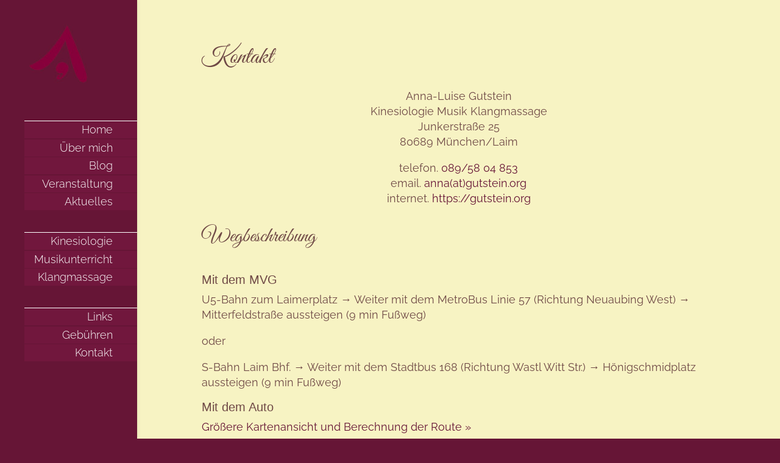

--- FILE ---
content_type: text/css
request_url: https://gutstein.org/wp-content/themes/Divi-child/style.css?ver=4.27.4
body_size: 767
content:
/*
Theme Name: Divi Child
Theme URI: http://www.elegantthemes.com/gallery/divi/
Template: Divi
Author: Elegant Themes
Author URI: http://www.elegantthemes.com
Description: Smart. Flexible. Beautiful. Divi is the most powerful theme in our collection.
Version: 4.11.2.1634629105
Updated: 2021-10-19 09:38:25

*/

/* raleway-100 - latin */
@font-face {
  font-family: 'Raleway lokal';
  font-style: normal;
  font-weight: 100;
  src: url('../Divi-child/fonts/raleway-v28-latin-100.eot'); /* IE9 Compat Modes */
  src: local(''),
       url('../Divi-child/fonts/raleway-v28-latin-100.eot?#iefix') format('embedded-opentype'), /* IE6-IE8 */
       url('../Divi-child/fonts/raleway-v28-latin-100.woff2') format('woff2'), /* Super Modern Browsers */
       url('../Divi-child/fonts/raleway-v28-latin-100.woff') format('woff'), /* Modern Browsers */
       url('../Divi-child/fonts/raleway-v28-latin-100.ttf') format('truetype'), /* Safari, Android, iOS */
       url('../Divi-child/fonts/raleway-v28-latin-100.svg#Raleway') format('svg'); /* Legacy iOS */
  font-display: swap;
}

/* raleway-200 - latin */
@font-face {
  font-family: 'Raleway lokal';
  font-style: normal;
  font-weight: 200;
  src: url('../Divi-child/fonts/raleway-v28-latin-200.eot'); /* IE9 Compat Modes */
  src: local(''),
       url('../Divi-child/fonts/raleway-v28-latin-200.eot?#iefix') format('embedded-opentype'), /* IE6-IE8 */
       url('../Divi-child/fonts/raleway-v28-latin-200.woff2') format('woff2'), /* Super Modern Browsers */
       url('../Divi-child/fonts/raleway-v28-latin-200.woff') format('woff'), /* Modern Browsers */
       url('../Divi-child/fonts/raleway-v28-latin-200.ttf') format('truetype'), /* Safari, Android, iOS */
       url('../Divi-child/fonts/raleway-v28-latin-200.svg#Raleway') format('svg'); /* Legacy iOS */
  font-display: swap;
}

/* raleway-regular - latin */
@font-face {
  font-family: 'Raleway lokal';
  font-style: normal;
  font-weight: 400;
  src: url('../Divi-child/fonts/raleway-v28-latin-regular.eot'); /* IE9 Compat Modes */
  src: local(''),
       url('../Divi-child/fonts/raleway-v28-latin-regular.eot?#iefix') format('embedded-opentype'), /* IE6-IE8 */
       url('../Divi-child/fonts/raleway-v28-latin-regular.woff2') format('woff2'), /* Super Modern Browsers */
       url('../Divi-child/fonts/raleway-v28-latin-regular.woff') format('woff'), /* Modern Browsers */
       url('../Divi-child/fonts/raleway-v28-latin-regular.ttf') format('truetype'), /* Safari, Android, iOS */
       url('../Divi-child/fonts/raleway-v28-latin-regular.svg#Raleway') format('svg'); /* Legacy iOS */
  font-display: swap;
}

/* raleway-300 - latin */
@font-face {
  font-family: 'Raleway lokal';
  font-style: normal;
  font-weight: 300;
  src: url('../Divi-child/fonts/raleway-v28-latin-300.eot'); /* IE9 Compat Modes */
  src: local(''),
       url('../Divi-child/fonts/raleway-v28-latin-300.eot?#iefix') format('embedded-opentype'), /* IE6-IE8 */
       url('../Divi-child/fonts/raleway-v28-latin-300.woff2') format('woff2'), /* Super Modern Browsers */
       url('../Divi-child/fonts/raleway-v28-latin-300.woff') format('woff'), /* Modern Browsers */
       url('../Divi-child/fonts/raleway-v28-latin-300.ttf') format('truetype'), /* Safari, Android, iOS */
       url('../Divi-child/fonts/raleway-v28-latin-300.svg#Raleway') format('svg'); /* Legacy iOS */
  font-display: swap;
}

/* raleway-500 - latin */
@font-face {
  font-family: 'Raleway lokal';
  font-style: normal;
  font-weight: 500;
  src: url('../Divi-child/fonts/raleway-v28-latin-500.eot'); /* IE9 Compat Modes */
  src: local(''),
       url('../Divi-child/fonts/raleway-v28-latin-500.eot?#iefix') format('embedded-opentype'), /* IE6-IE8 */
       url('../Divi-child/fonts/raleway-v28-latin-500.woff2') format('woff2'), /* Super Modern Browsers */
       url('../Divi-child/fonts/raleway-v28-latin-500.woff') format('woff'), /* Modern Browsers */
       url('../Divi-child/fonts/raleway-v28-latin-500.ttf') format('truetype'), /* Safari, Android, iOS */
       url('../Divi-child/fonts/raleway-v28-latin-500.svg#Raleway') format('svg'); /* Legacy iOS */
  font-display: swap;
}

/* raleway-600 - latin */
@font-face {
  font-family: 'Raleway lokal';
  font-style: normal;
  font-weight: 600;
  src: url('../Divi-child/fonts/raleway-v28-latin-600.eot'); /* IE9 Compat Modes */
  src: local(''),
       url('../Divi-child/fonts/raleway-v28-latin-600.eot?#iefix') format('embedded-opentype'), /* IE6-IE8 */
       url('../Divi-child/fonts/raleway-v28-latin-600.woff2') format('woff2'), /* Super Modern Browsers */
       url('../Divi-child/fonts/raleway-v28-latin-600.woff') format('woff'), /* Modern Browsers */
       url('../Divi-child/fonts/raleway-v28-latin-600.ttf') format('truetype'), /* Safari, Android, iOS */
       url('../Divi-child/fonts/raleway-v28-latin-600.svg#Raleway') format('svg'); /* Legacy iOS */
  font-display: swap;
}

/* raleway-700 - latin */
@font-face {
  font-family: 'Raleway lokal';
  font-style: normal;
  font-weight: 700;
  src: url('../Divi-child/fonts/raleway-v28-latin-700.eot'); /* IE9 Compat Modes */
  src: local(''),
       url('../Divi-child/fonts/raleway-v28-latin-700.eot?#iefix') format('embedded-opentype'), /* IE6-IE8 */
       url('../Divi-child/fonts/raleway-v28-latin-700.woff2') format('woff2'), /* Super Modern Browsers */
       url('../Divi-child/fonts/raleway-v28-latin-700.woff') format('woff'), /* Modern Browsers */
       url('../Divi-child/fonts/raleway-v28-latin-700.ttf') format('truetype'), /* Safari, Android, iOS */
       url('../Divi-child/fonts/raleway-v28-latin-700.svg#Raleway') format('svg'); /* Legacy iOS */
  font-display: swap;
}

/* raleway-800 - latin */
@font-face {
  font-family: 'Raleway lokal';
  font-style: normal;
  font-weight: 800;
  src: url('../Divi-child/fonts/raleway-v28-latin-800.eot'); /* IE9 Compat Modes */
  src: local(''),
       url('../Divi-child/fonts/raleway-v28-latin-800.eot?#iefix') format('embedded-opentype'), /* IE6-IE8 */
       url('../Divi-child/fonts/raleway-v28-latin-800.woff2') format('woff2'), /* Super Modern Browsers */
       url('../Divi-child/fonts/raleway-v28-latin-800.woff') format('woff'), /* Modern Browsers */
       url('../Divi-child/fonts/raleway-v28-latin-800.ttf') format('truetype'), /* Safari, Android, iOS */
       url('../Divi-child/fonts/raleway-v28-latin-800.svg#Raleway') format('svg'); /* Legacy iOS */
  font-display: swap;
}

/* raleway-900 - latin */
@font-face {
  font-family: 'Raleway lokal';
  font-style: normal;
  font-weight: 900;
  src: url('../Divi-child/fonts/raleway-v28-latin-900.eot'); /* IE9 Compat Modes */
  src: local(''),
       url('../Divi-child/fonts/raleway-v28-latin-900.eot?#iefix') format('embedded-opentype'), /* IE6-IE8 */
       url('../Divi-child/fonts/raleway-v28-latin-900.woff2') format('woff2'), /* Super Modern Browsers */
       url('../Divi-child/fonts/raleway-v28-latin-900.woff') format('woff'), /* Modern Browsers */
       url('../Divi-child/fonts/raleway-v28-latin-900.ttf') format('truetype'), /* Safari, Android, iOS */
       url('../Divi-child/fonts/raleway-v28-latin-900.svg#Raleway') format('svg'); /* Legacy iOS */
  font-display: swap;
}

/* raleway-100italic - latin */
@font-face {
  font-family: 'Raleway lokal';
  font-style: italic;
  font-weight: 100;
  src: url('../Divi-child/fonts/raleway-v28-latin-100italic.eot'); /* IE9 Compat Modes */
  src: local(''),
       url('../Divi-child/fonts/raleway-v28-latin-100italic.eot?#iefix') format('embedded-opentype'), /* IE6-IE8 */
       url('../Divi-child/fonts/raleway-v28-latin-100italic.woff2') format('woff2'), /* Super Modern Browsers */
       url('../Divi-child/fonts/raleway-v28-latin-100italic.woff') format('woff'), /* Modern Browsers */
       url('../Divi-child/fonts/raleway-v28-latin-100italic.ttf') format('truetype'), /* Safari, Android, iOS */
       url('../Divi-child/fonts/raleway-v28-latin-100italic.svg#Raleway') format('svg'); /* Legacy iOS */
  font-display: swap;
}

/* raleway-200italic - latin */
@font-face {
  font-family: 'Raleway lokal';
  font-style: italic;
  font-weight: 200;
  src: url('../Divi-child/fonts/raleway-v28-latin-200italic.eot'); /* IE9 Compat Modes */
  src: local(''),
       url('../Divi-child/fonts/raleway-v28-latin-200italic.eot?#iefix') format('embedded-opentype'), /* IE6-IE8 */
       url('../Divi-child/fonts/raleway-v28-latin-200italic.woff2') format('woff2'), /* Super Modern Browsers */
       url('../Divi-child/fonts/raleway-v28-latin-200italic.woff') format('woff'), /* Modern Browsers */
       url('../Divi-child/fonts/raleway-v28-latin-200italic.ttf') format('truetype'), /* Safari, Android, iOS */
       url('../Divi-child/fonts/raleway-v28-latin-200italic.svg#Raleway') format('svg'); /* Legacy iOS */
  font-display: swap;
}

/* raleway-300italic - latin */
@font-face {
  font-family: 'Raleway lokal';
  font-style: italic;
  font-weight: 300;
  src: url('../Divi-child/fonts/raleway-v28-latin-300italic.eot'); /* IE9 Compat Modes */
  src: local(''),
       url('../Divi-child/fonts/raleway-v28-latin-300italic.eot?#iefix') format('embedded-opentype'), /* IE6-IE8 */
       url('../Divi-child/fonts/raleway-v28-latin-300italic.woff2') format('woff2'), /* Super Modern Browsers */
       url('../Divi-child/fonts/raleway-v28-latin-300italic.woff') format('woff'), /* Modern Browsers */
       url('../Divi-child/fonts/raleway-v28-latin-300italic.ttf') format('truetype'), /* Safari, Android, iOS */
       url('../Divi-child/fonts/raleway-v28-latin-300italic.svg#Raleway') format('svg'); /* Legacy iOS */
  font-display: swap;
}

/* raleway-italic - latin */
@font-face {
  font-family: 'Raleway lokal';
  font-style: italic;
  font-weight: 400;
  src: url('../Divi-child/fonts/raleway-v28-latin-italic.eot'); /* IE9 Compat Modes */
  src: local(''),
       url('../Divi-child/fonts/raleway-v28-latin-italic.eot?#iefix') format('embedded-opentype'), /* IE6-IE8 */
       url('../Divi-child/fonts/raleway-v28-latin-italic.woff2') format('woff2'), /* Super Modern Browsers */
       url('../Divi-child/fonts/raleway-v28-latin-italic.woff') format('woff'), /* Modern Browsers */
       url('../Divi-child/fonts/raleway-v28-latin-italic.ttf') format('truetype'), /* Safari, Android, iOS */
       url('../Divi-child/fonts/raleway-v28-latin-italic.svg#Raleway') format('svg'); /* Legacy iOS */
  font-display: swap;
}

/* raleway-500italic - latin */
@font-face {
  font-family: 'Raleway lokal';
  font-style: italic;
  font-weight: 500;
  src: url('../Divi-child/fonts/raleway-v28-latin-500italic.eot'); /* IE9 Compat Modes */
  src: local(''),
       url('../Divi-child/fonts/raleway-v28-latin-500italic.eot?#iefix') format('embedded-opentype'), /* IE6-IE8 */
       url('../Divi-child/fonts/raleway-v28-latin-500italic.woff2') format('woff2'), /* Super Modern Browsers */
       url('../Divi-child/fonts/raleway-v28-latin-500italic.woff') format('woff'), /* Modern Browsers */
       url('../Divi-child/fonts/raleway-v28-latin-500italic.ttf') format('truetype'), /* Safari, Android, iOS */
       url('../Divi-child/fonts/raleway-v28-latin-500italic.svg#Raleway') format('svg'); /* Legacy iOS */
  font-display: swap;
}

/* raleway-600italic - latin */
@font-face {
  font-family: 'Raleway lokal';
  font-style: italic;
  font-weight: 600;
  src: url('../Divi-child/fonts/raleway-v28-latin-600italic.eot'); /* IE9 Compat Modes */
  src: local(''),
       url('../Divi-child/fonts/raleway-v28-latin-600italic.eot?#iefix') format('embedded-opentype'), /* IE6-IE8 */
       url('../Divi-child/fonts/raleway-v28-latin-600italic.woff2') format('woff2'), /* Super Modern Browsers */
       url('../Divi-child/fonts/raleway-v28-latin-600italic.woff') format('woff'), /* Modern Browsers */
       url('../Divi-child/fonts/raleway-v28-latin-600italic.ttf') format('truetype'), /* Safari, Android, iOS */
       url('../Divi-child/fonts/raleway-v28-latin-600italic.svg#Raleway') format('svg'); /* Legacy iOS */
  font-display: swap;
}

/* raleway-700italic - latin */
@font-face {
  font-family: 'Raleway lokal';
  font-style: italic;
  font-weight: 700;
  src: url('../Divi-child/fonts/raleway-v28-latin-700italic.eot'); /* IE9 Compat Modes */
  src: local(''),
       url('../Divi-child/fonts/raleway-v28-latin-700italic.eot?#iefix') format('embedded-opentype'), /* IE6-IE8 */
       url('../Divi-child/fonts/raleway-v28-latin-700italic.woff2') format('woff2'), /* Super Modern Browsers */
       url('../Divi-child/fonts/raleway-v28-latin-700italic.woff') format('woff'), /* Modern Browsers */
       url('../Divi-child/fonts/raleway-v28-latin-700italic.ttf') format('truetype'), /* Safari, Android, iOS */
       url('../Divi-child/fonts/raleway-v28-latin-700italic.svg#Raleway') format('svg'); /* Legacy iOS */
  font-display: swap;
}

/* raleway-800italic - latin */
@font-face {
  font-family: 'Raleway lokal';
  font-style: italic;
  font-weight: 800;
  src: url('../Divi-child/fonts/raleway-v28-latin-800italic.eot'); /* IE9 Compat Modes */
  src: local(''),
       url('../Divi-child/fonts/raleway-v28-latin-800italic.eot?#iefix') format('embedded-opentype'), /* IE6-IE8 */
       url('../Divi-child/fonts/raleway-v28-latin-800italic.woff2') format('woff2'), /* Super Modern Browsers */
       url('../Divi-child/fonts/raleway-v28-latin-800italic.woff') format('woff'), /* Modern Browsers */
       url('../Divi-child/fonts/raleway-v28-latin-800italic.ttf') format('truetype'), /* Safari, Android, iOS */
       url('../Divi-child/fonts/raleway-v28-latin-800italic.svg#Raleway') format('svg'); /* Legacy iOS */
  font-display: swap;
}

/* raleway-900italic - latin */
@font-face {
  font-family: 'Raleway lokal';
  font-style: italic;
  font-weight: 900;
  src: url('../Divi-child/fonts/raleway-v28-latin-900italic.eot'); /* IE9 Compat Modes */
  src: local(''),
       url('../Divi-child/fonts/raleway-v28-latin-900italic.eot?#iefix') format('embedded-opentype'), /* IE6-IE8 */
       url('../Divi-child/fonts/raleway-v28-latin-900italic.woff2') format('woff2'), /* Super Modern Browsers */
       url('../Divi-child/fonts/raleway-v28-latin-900italic.woff') format('woff'), /* Modern Browsers */
       url('../Divi-child/fonts/raleway-v28-latin-900italic.ttf') format('truetype'), /* Safari, Android, iOS */
       url('../Divi-child/fonts/raleway-v28-latin-900italic.svg#Raleway') format('svg'); /* Legacy iOS */
  font-display: swap;
}

/* great-vibes-regular - latin */
@font-face {
  font-family: 'Great Vibes lokal';
  font-style: normal;
  font-weight: 400;
  src: url('../Divi-child/fonts/great-vibes-v14-latin-regular.eot'); /* IE9 Compat Modes */
  src: local(''),
       url('../Divi-child/fonts/great-vibes-v14-latin-regular.eot?#iefix') format('embedded-opentype'), /* IE6-IE8 */
       url('../Divi-child/fonts/great-vibes-v14-latin-regular.woff2') format('woff2'), /* Super Modern Browsers */
       url('../Divi-child/fonts/great-vibes-v14-latin-regular.woff') format('woff'), /* Modern Browsers */
       url('../Divi-child/fonts/great-vibes-v14-latin-regular.ttf') format('truetype'), /* Safari, Android, iOS */
       url('../Divi-child/fonts/great-vibes-v14-latin-regular.svg#GreatVibes') format('svg'); /* Legacy iOS */
  font-display: swap;
}

